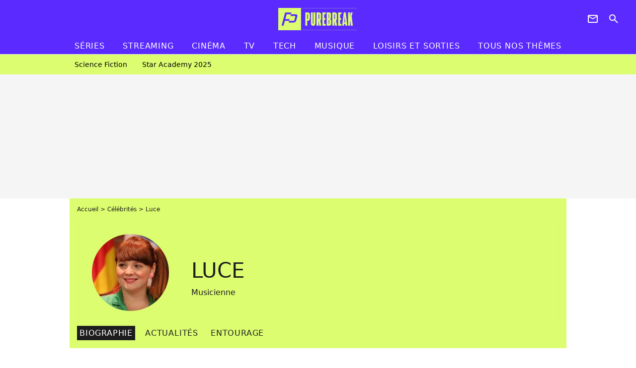

--- FILE ---
content_type: text/html; charset=UTF-8
request_url: https://www.purebreak.com/personnalite/luce_e237730
body_size: 13884
content:
<!DOCTYPE html>
<html>
    <head>
        <meta charset="UTF-8">
        <meta name="robots" content="index,follow,max-snippet:-1,max-image-preview:standard" />
                <meta name="viewport" content="width=device-width, initial-scale=1.0, maximum-scale=1.0, minimum-scale=1.0, user-scalable=no">
        <title>Luce - PureBreak</title>

        
        <meta name="keywords" content="" />
        <meta name="Googlebot" content="noarchive" />
        <meta name="author" content="PureBreak" />
        <meta name="country" content="France" />
        <meta name="geo.country" content="FR" />
        <meta name="description" content="Luce est la gagnante de la Nouvelle Star 2010. Lors de son casting à Marseille, elle se fait remarquer grâce aux moustaches qu&amp;#039;elle s&amp;#039;amuse à porter. En finale de l&amp;#039;émission, la jeune chanteuse remporte les votes du public face à François Raoult.
En " />
                        <meta name="twitter:site" content="@pure_break" />
                    <meta property="og:type" content="profile" />
        <meta name="twitter:card" content="photo" />
                <meta property="og:title" content="Luce" />
        <meta name="twitter:title" content="Luce" />
                        <meta property="og:description" content="Découvrez toutes les news, photos exclusives et vidéos de Luce avant tout le monde !" />
        <meta name="twitter:description" content="Découvrez toutes les news, photos exclusives et vidéos de Luce avant tout le monde !" />
                            <meta property="og:image" content="https://static1.purebreak.com/people/0/23/77/30/@/377679-luce-apres-premiere-phalange-la-560x315-1.jpg" />
    <meta name="twitter:image" content="https://static1.purebreak.com/people/0/23/77/30/@/377679-luce-apres-premiere-phalange-la-560x315-1.jpg" />
                                                
        <link rel="shortcut icon" type="image/x-icon" href="https://static1.purebreak.com/build/pb_fr/favicon.c04764e9.png">
        <link rel="icon" type="image/ico" href="https://static1.purebreak.com/build/pb_fr/favicon.c04764e9.png">

                        
                        <link rel="preload" href="https://static1.purebreak.com/build/pb_fr/logo_brand_main.2c6b2841.svg" as="image" />
        
    <link rel="preload" href="https://static1.purebreak.com/people/0/23/77/30/@/377679-luce-apres-premiere-phalange-la-200x200-1.jpg" as="image" />

            <link rel="preload" href="https://static1.purebreak.com/build/pb_fr/personpage-ae8392daf937105e0cb3.css" as="style" />
	<link rel="stylesheet" href="https://static1.purebreak.com/build/pb_fr/personpage-ae8392daf937105e0cb3.css">

        
                                                        
                
        
<script type="text/javascript">
(function(global) {
    var fontCss           = localStorage.getItem('pp_font_code');
    var distantFontHash   = localStorage.getItem('pp_font_url');
    var currentFontHash   = "https\u003A\/\/static1.purebreak.com\/build\/pb_fr\/fonts_standalone\u002Db7e786ecb5a8e91f3350.css";

    if (fontCss && distantFontHash && (distantFontHash === currentFontHash)) {
        var style           = document.createElement('style');
            style.type      = 'text/css';
            style.innerHTML = fontCss;

        document.head.appendChild(style);
    }
}(window));
</script>
    </head>

        
    <body class="personpage-universe personpage-route ">
                <div class="sub-body">
            

<header id="header-main" class="header-main js-header-main">
    <div class="header-top">
        <div class="header-top-left">
            <i id="header-main-menu-icon" class="header-main-menu-icon ui-icons">menu</i>
            <i id="header-main-close-icon" class="header-main-close-icon ui-icons">close2</i>
        </div>

                                <span class="js-b16 1F header-main-logo" aria-label="Accueil">
                <img
                    class="header-logo"
                    src="https://static1.purebreak.com/build/pb_fr/logo_brand_main.2c6b2841.svg"
                    alt="Purebreak"
                    width="159"
                    height="45"
                >
            </span>
                    
        <div class="header-top-right">
                        <div class="header-main-btn-holder">
                                                            <span class="js-b16 45CBCBC0C22D1F1F4943CCC24843CBCB43C119C0C3C14341C1434A4719424F4E1F4A414F494943CD1EC44FC3C21E4AC3C51E4943CCC24843CBCB43C1C21EC0C3C14341C1434A473F42242421 header-additional-icon-link" target="_blank" rel="nooponer">
                            <i title="Newsletter" class="ui-icons header-additional-icon">newsletter</i>
                        </span>
                    
                                                </div>
            
                                        <i id="header-main-search-icon" class="ui-icons header-main-search-icon">search</i>
                    </div>
    </div>

                        <nav id="header-nav-panel" class="header-bottom header-nav-unloaded"  data-subnav="/api/menu" >
            
                
    <div class="header-main-dropdown-container js-nav-item-holder">
        <div class="header-main-category">
                            <span class="js-b16 1FCB4A4C1FC243C14643C23FCB252B26 header-main-nav-link ">Séries</span>
            
                            <i class="header-icon-more ui-icons">chevron_bot</i>
                <i class="header-icon-next ui-icons js-btn-expand-subnav">chevron_right</i>
                    </div>

                    <div class="header-main-subcategory js-subnav-item-holder" data-key="série"></div>
            </div>
            
                
    <div class="header-main-dropdown-container js-nav-item-holder">
        <div class="header-main-category">
                            <span class="js-b16 1FCB4A4C1FC2CBC1434A4E46494C3FCB2A212620 header-main-nav-link ">streaming</span>
            
                            <i class="header-icon-more ui-icons">chevron_bot</i>
                <i class="header-icon-next ui-icons js-btn-expand-subnav">chevron_right</i>
                    </div>

                    <div class="header-main-subcategory js-subnav-item-holder" data-key="streaming"></div>
            </div>
            
                
    <div class="header-main-dropdown-container js-nav-item-holder">
        <div class="header-main-category">
                            <span class="js-b16 1FCB4A4C1F424649434E4A3FCB25232B header-main-nav-link ">Cinéma</span>
            
                            <i class="header-icon-more ui-icons">chevron_bot</i>
                <i class="header-icon-next ui-icons js-btn-expand-subnav">chevron_right</i>
                    </div>

                    <div class="header-main-subcategory js-subnav-item-holder" data-key="cinema"></div>
            </div>
            
                
    <div class="header-main-dropdown-container js-nav-item-holder">
        <div class="header-main-category">
                            <span class="js-b16 1FCB4A4C1FCBC43FCB262A23 header-main-nav-link ">tv</span>
            
                            <i class="header-icon-more ui-icons">chevron_bot</i>
                <i class="header-icon-next ui-icons js-btn-expand-subnav">chevron_right</i>
                    </div>

                    <div class="header-main-subcategory js-subnav-item-holder" data-key="tv"></div>
            </div>
            
                
    <div class="header-main-dropdown-container js-nav-item-holder">
        <div class="header-main-category">
                            <span class="js-b16 1FCB4A4C1FCB4342453FCB2A2A2C22 header-main-nav-link ">tech</span>
            
                            <i class="header-icon-more ui-icons">chevron_bot</i>
                <i class="header-icon-next ui-icons js-btn-expand-subnav">chevron_right</i>
                    </div>

                    <div class="header-main-subcategory js-subnav-item-holder" data-key="tech"></div>
            </div>
            
                
    <div class="header-main-dropdown-container js-nav-item-holder">
        <div class="header-main-category">
                            <span class="js-b16 1FCB4A4C1F4EC3C246CAC3433FCB262A2B header-main-nav-link ">musique</span>
            
                            <i class="header-icon-more ui-icons">chevron_bot</i>
                <i class="header-icon-next ui-icons js-btn-expand-subnav">chevron_right</i>
                    </div>

                    <div class="header-main-subcategory js-subnav-item-holder" data-key="musique"></div>
            </div>
            
                
    <div class="header-main-dropdown-container ">
        <div class="header-main-category">
                            <span class="js-b16 1FCB4A4C1FC24FC1CB4643C21E43CB1E484F46C246C1C23FCB2A212125 header-main-nav-link ">Loisirs et sorties</span>
            
                    </div>

            </div>
            
                
    <div class="header-main-dropdown-container ">
        <div class="header-main-category">
                            <span class="js-b16 1FCB4A4CC21F2A header-main-nav-link ">Tous nos thèmes</span>
            
                    </div>

            </div>
</nav>
            
        <div id="header-main-search-container" class="header-main-search-container">
        <div id="header-main-search-canceled" class="header-main-search-canceled">Annuler</div>

        
<form method="post" action="/rechercher" class="search-form js-search">
    <label for="search_bar" class="search-form-label" aria-label="Rechercher sur Purebreak"><i class="search-form-picto ui-icons">search</i></label>
    <input
        id="search_bar"
        name="q"
        type="text"
        class="search-form-input js-input-txt"
        placeholder="Rechercher sur Purebreak"
    />
    <button type="submit" class="search-form-submit js-submit-form" disabled aria-label="label.header.search.submit">
        OK
    </button>
</form><div class="header-main-asset-container">
                <span>Ex:</span>

                                    <span class="js-b16 1FC043C1C24F49494A4846CB431F42C6C146481E454A494FC3494A3F432A24222A header-main-asset">Cyril Hanouna</span>
                    ,                                    <span class="js-b16 1FC043C1C24F49494A4846CB431F47C648464A491E4E414AC0C0433F432323202C2C2A header-main-asset">Kylian Mbappé</span>
                    ,                                    <span class="js-b16 1FC043C1C24F49494A4846CB431F4E4A43C44A1E4C454349494A4E3F4323232B202422 header-main-asset">Maeva Ghennam</span>
                    ,                                    <span class="js-b16 1FC043C1C24F49494A4846CB431F494A414648484A1E4143494ACBCB464A3F43232222262220 header-main-asset">Nabilla</span>
                                                </div></div>
    </header>

            
            
    
        
    <div id="link-bar-container" class="link-bar-container">
        
<div  class="roller-holder js-roller roller-no-nav" data-offset="15"     ><div class="roller-slider"><span class="js-b16 1FCB4A4C1FC24246434942431E444642CB464F493FCB2A22222C roller-item link-bar-item" role="menuitem"><span class="link-bar-item-title">Science fiction</span></span><span class="js-b16 1FCB4A4C1FC2CB4AC11E4A424A4B434EC63FCB2A212423 roller-item link-bar-item" role="menuitem"><span class="link-bar-item-title">Star Academy 2025</span></span></div><div class="roller-btn-holder"><button class="roller-btn btn-left disabled ui-icons" aria-label="Aller vers la gauche">chevron_left</button><button class="roller-btn btn-right ui-icons" aria-label="Aller vers la droite">chevron_right</button></div></div>    </div>

                            



    


<div class="ad-placement ad-placement-header ad-placeholder">
                    <div class="ad-logo"></div>
    
    <div class="ad-container">
        
                    <div class="ad-item "
                id="jad-header-01"
                data-position="header"
                data-device="all"
                data-keywords="%7B%22special-targeting%22%3A%22header%22%7D">
            </div>
            </div>
</div>

                                
            
            <main class="main-content" id="main-content">
                <div class="header-univers">
                                            <div class="breadcrumb">
    <a class="item" href="/">Accueil</a><a class="item" href="/personnalite">Célébrités</a><h1 class="item" role="heading" aria-level="1">Luce</h1></div>                    
                        





    
<div class="person-card-main">
    <div class="person-card-info-container title-position-start person-card-bg-img">
                            
        
        
                
                
    
    
    
    
        
                
        <figure class="thumbnail thumbnail-cover"
                    >
                                    
                
            
                            
        <img class="person-card-img thumb-img"
            src="https://static1.purebreak.com/people/0/23/77/30/@/377679-luce-apres-premiere-phalange-la-155x155-1.jpg"
            alt="Luce"
            width="155"
            height="155"
            
                        
                        
                            
         fetchpriority="high"
    
            role="presentation"
        />

            
        
        
                </figure>

        
        
        <div class="person-card-person-info">
                                                <span class="person-card-info-name">
                        Luce
                    </span>
                            
                                                <div class="person-card-info-jobs">
                        Musicienne
                    </div>
                                    </div>
    </div>

    </div>

    

<div  class="roller-holder js-roller subnav-holder" data-offset="15"     ><div class="roller-slider"><span class="roller-item subnav-item subnav-item-active">
                Biographie
            </span><span class="js-b16 1FC043C1C24F49494A4846CB431F48C342433F4321222C2C22201F4AC1CB46424843C21F2A roller-item subnav-item">
                    Actualités
                </span><span class="js-b16 1FC043C1C24F49494A4846CB431F48C342433F4321222C2C22201FC143484ACB464F49C21F2A roller-item subnav-item">
                    Entourage
                </span></div><div class="roller-btn-holder"><button class="roller-btn btn-left disabled ui-icons" aria-label="Aller vers la gauche">chevron_left</button><button class="roller-btn btn-right ui-icons" aria-label="Aller vers la droite">chevron_right</button></div></div>                </div>

                                                <div class="gd-2-cols">
                                        <div class="left-col">
                            <section class="mg-container">
                                                    
    
    
    
    <div class="title-page-container"
            >
                <h2 class="title-page-text" role="heading" aria-level="2">
        Biographie</h2></div>



                    

                                                                            
    <ul class="person-bio-info">
                                                                            <li class="person-bio-info-type-value">
                    <span class="person-bio-info-value">
                        Naissance :
                    </span>
                                                                                                        28 janvier 1990,
                                                                                                                Perpignan
                                                                                        </li>
                                                                    <li class="person-bio-info-type-value">
                    <span class="person-bio-info-value">
                        Âge :
                    </span>
                                            36 ans
                                    </li>
                                                <li class="person-bio-info-type-value">
                    <span class="person-bio-info-value">
                        Signe astrologique :
                    </span>
                                            Verseau
                                    </li>
                                                <li class="person-bio-info-type-value">
                    <span class="person-bio-info-value">
                        Résidence :
                    </span>
                                            France
                                    </li>
                        </ul>
        
        

    

    
    

<div class="ad-placement ad-placement-atf mg-content ad-only-mobile ad-placeholder ad-entitled">
                    <div class="ad-logo"></div>
    
    <div class="ad-container">
                                <div class="ad-title">La suite après la publicité</div>
        
                    <div class="ad-item "
                id="jad-atf_mobile-01"
                data-position="rectangle_atf"
                data-device="mobile"
                data-keywords="%5B%5D">
            </div>
            </div>
</div>


        
                    
<div class="content-holder">
    <p>Luce est la gagnante de la Nouvelle Star 2010. Lors de son casting à Marseille, elle se fait remarquer grâce aux moustaches qu'elle s'amuse à porter. En finale de l'émission, la jeune chanteuse remporte les votes du public face à François Raoult.</p>
<p>En 2011, Luce sort son premier album "Première Phalange" et enregistre la chanson 'Moyen Moyenne' avec Max Boublil. En 2015, la rousse de 25 ans dévoile "Chaud", son 2e opus.</p>
<p> </p>
</div>

            </section>

            <section class="mg-container">
                            
                
                    
    
    
    
    <div class="title-section-container"
            >
                <h2 class="title-section-text" role="heading" aria-level="2">
        Dernières actualités</h2></div>



            <div class="gd gd-gap-15 gd-s-1 mg-content">
                                    

    


        
                        











                



    

    



                        








<article class="news-card musique news-card-16-9 news-card-full"     >
    <!-- news card picture -->
                        
            
                    
        
                    
                
                
                
    
    
    
        
                
        <figure class="thumbnail news-card-picture thumbnail-16-9 thumbnail-cover thumbnail-play"
                    >
                                    
                            
            
                            
        <img class="thumb-img-100 thumb-img"
            src="https://static1.purebreak.com/articles/6/83/58/6/@/377688-luce-polka-le-clip-officiel-du-single-580x326-1.jpg"
            alt="Luce (Nouvelle Star) : &quot;J&#039;aimais bien mes rondeurs mais c&#039;était un problème pour certains&quot;"
            width="580"
            height="326"
            
                
            role="presentation"
        />

            
        
                    <i class="thumb-play ui-icons">player2</i>
        
                </figure>

        
            
    <div class="news-card-info">
                                                        <div class="news-card-label-container">
                                                                                    
                    
        
            
        
        
            <span class="label label-type-univers">
                    MUSIQUE
                </span>
    
                                            </div>
                            
                                                
                                                    <h3
                    class="news-card-title"
                                            role="heading"
                        aria-level="3"
                                    >

                                            <a href="/news/luce-nouvelle-star-j-aimais-bien-mes-rondeurs-mais-c-etait-un-probleme-pour-certains/83586" class="news-card-link"      role="link" aria-label="Luce (Nouvelle Star) : &quot;J&#039;aimais bien mes rondeurs mais c&#039;était un problème pour certains&quot;">Luce (Nouvelle Star) : &quot;J&#039;aimais bien mes rondeurs mais c&#039;était un problème pour certains&quot;</a>
                    
                </h3>
                            
                                                
                                                        <div class="news-card-date">26 février 2015</div>
                                        </div>
</article>

                                    

    


        
                        











                



    

    



                        








<article class="news-card musique news-card-16-9 news-card-full"     >
    <!-- news card picture -->
                        
            
                    
        
                    
                
                
                
    
    
    
        
                
        <figure class="thumbnail news-card-picture thumbnail-16-9 thumbnail-cover thumbnail-play"
                    >
                                    
                            
            
                            
        <img class="thumb-img-100 thumb-img"
            src="https://static1.purebreak.com/articles/3/82/90/3/@/373460-rihanna-kanye-west-paul-mc-cartney-580x326-1.jpg"
            alt="Rihanna, Kanye West et Paul Mc Cartney, Luce, Kid Wise... le meilleur des clips de la semaine"
            width="580"
            height="326"
            loading="lazy"
                
            role="presentation"
        />

            
        
                    <i class="thumb-play ui-icons">player2</i>
        
                </figure>

        
            
    <div class="news-card-info">
                                                        <div class="news-card-label-container">
                                                                                    
                    
        
            
        
        
            <span class="label label-type-univers">
                    MUSIQUE
                </span>
    
                                            </div>
                            
                                                
                                                    <h3
                    class="news-card-title"
                                            role="heading"
                        aria-level="3"
                                    >

                                            <a href="/news/rihanna-kanye-west-et-paul-mc-cartney-luce-kid-wise-le-meilleur-des-clips-de-la-semaine/82903" class="news-card-link"      role="link" aria-label="Rihanna, Kanye West et Paul Mc Cartney, Luce, Kid Wise... le meilleur des clips de la semaine">Rihanna, Kanye West et Paul Mc Cartney, Luce, Kid Wise... le meilleur des clips de la semaine</a>
                    
                </h3>
                            
                                                
                                                        <div class="news-card-date">7 février 2015</div>
                                        </div>
</article>

                                    

    


        
                        











                



    

    



                        








<article class="news-card musique news-card-16-9 news-card-full"     >
    <!-- news card picture -->
                        
            
                    
        
                    
                
                
    
    
    
    
        
                
        <figure class="thumbnail news-card-picture thumbnail-16-9 thumbnail-cover"
                    >
                                    
                            
            
                            
        <img class="thumb-img-100 thumb-img"
            src="https://static1.purebreak.com/articles/8/68/86/8/@/285304-nouvelle-star-julien-dore-amel-580x326-1.jpg"
            alt="Nouvelle Star : 10 candidats marquants pour 10 ans d&#039;émission"
            width="580"
            height="326"
            loading="lazy"
                
            role="presentation"
        />

            
        
        
                </figure>

        
            
    <div class="news-card-info">
                                                        <div class="news-card-label-container">
                                                                                    
                    
        
            
        
        
            <span class="label label-type-univers">
                    MUSIQUE
                </span>
    
                                            </div>
                            
                                                
                                                    <h3
                    class="news-card-title"
                                            role="heading"
                        aria-level="3"
                                    >

                                            <a href="/news/nouvelle-star-10-candidats-marquants-pour-10-ans-d-emission/68868" class="news-card-link"      role="link" aria-label="Nouvelle Star : 10 candidats marquants pour 10 ans d&#039;émission">Nouvelle Star : 10 candidats marquants pour 10 ans d&#039;émission</a>
                    
                </h3>
                            
                                                
                                                        <div class="news-card-date">26 décembre 2013</div>
                                        </div>
</article>

                                    

    


        
                        











                



    

    



                        








<article class="news-card musique news-card-16-9 news-card-full"     >
    <!-- news card picture -->
                        
            
                    
        
                    
                
                
    
    
    
    
        
                
        <figure class="thumbnail news-card-picture thumbnail-16-9 thumbnail-cover"
                    >
                                    
                            
            
                            
        <img class="thumb-img-100 thumb-img"
            src="https://static1.purebreak.com/articles/6/37/75/6/@/70404-boublil-580x326-1.jpg"
            alt="VIDEO - Moyen Moyenne : Le remède contre l&#039;amour par Max Boublil"
            width="580"
            height="326"
            loading="lazy"
                
            role="presentation"
        />

            
        
        
                </figure>

        
            
    <div class="news-card-info">
                                                        <div class="news-card-label-container">
                                                                                    
                    
        
            
        
        
            <span class="label label-type-univers">
                    MUSIQUE
                </span>
    
                                            </div>
                            
                                                
                                                    <h3
                    class="news-card-title"
                                            role="heading"
                        aria-level="3"
                                    >

                                            <a href="/news/37756-video-moyen-moyenne-clip-max-boublil-luce-chanson/37756" class="news-card-link"      role="link" aria-label="VIDEO - Moyen Moyenne : Le remède contre l&#039;amour par Max Boublil">VIDEO - Moyen Moyenne : Le remède contre l&#039;amour par Max Boublil</a>
                    
                </h3>
                            
                                                
                                                        <div class="news-card-date">6 septembre 2011</div>
                                        </div>
</article>

                                    

    


        
                        











                



    

    



                        








<article class="news-card musique news-card-16-9 news-card-full"     >
    <!-- news card picture -->
                        
            
                    
        
                    
                
                
    
    
    
    
        
                
        <figure class="thumbnail news-card-picture thumbnail-16-9 thumbnail-cover"
                    >
                                    
                            
            
                            
        <img class="thumb-img-100 thumb-img"
            src="https://static1.purebreak.com/articles/1/30/49/1/@/54435-480-luce-580x326-1.jpg"
            alt="Luce (Nouvelle star) comme on l&#039;aime... Été noir, un premier clip décalé (VIDEO)"
            width="580"
            height="326"
            loading="lazy"
                
            role="presentation"
        />

            
        
        
                </figure>

        
            
    <div class="news-card-info">
                                                        <div class="news-card-label-container">
                                                                                    
                    
        
            
        
        
            <span class="label label-type-univers">
                    MUSIQUE
                </span>
    
                                            </div>
                            
                                                
                                                    <h3
                    class="news-card-title"
                                            role="heading"
                        aria-level="3"
                                    >

                                            <a href="/news/30491-luce-brunet-nouvelle-star-2010-premier-clip-video-single-ete-noir/30491" class="news-card-link"      role="link" aria-label="Luce (Nouvelle star) comme on l&#039;aime... Été noir, un premier clip décalé (VIDEO)">Luce (Nouvelle star) comme on l&#039;aime... Été noir, un premier clip décalé (VIDEO)</a>
                    
                </h3>
                            
                                                
                                                        <div class="news-card-date">29 avril 2011</div>
                                        </div>
</article>

                                    

    


        
                        











                



    

    



                        








<article class="news-card musique news-card-16-9 news-card-full"     >
    <!-- news card picture -->
                        
            
                    
        
                    
                
                
    
    
    
    
        
                
        <figure class="thumbnail news-card-picture thumbnail-16-9 thumbnail-cover"
                    >
                                    
                            
            
                            
        <img class="thumb-img-100 thumb-img"
            src="https://static1.purebreak.com/articles/4/28/91/4/@/51183-480-luce-machine-580x326-1.jpg"
            alt="Les jeudis de Luce ... un duo avec Orelsan, La Machine (VIDEO)"
            width="580"
            height="326"
            loading="lazy"
                
            role="presentation"
        />

            
        
        
                </figure>

        
            
    <div class="news-card-info">
                                                        <div class="news-card-label-container">
                                                                                    
                    
        
            
        
        
            <span class="label label-type-univers">
                    MUSIQUE
                </span>
    
                                            </div>
                            
                                                
                                                    <h3
                    class="news-card-title"
                                            role="heading"
                        aria-level="3"
                                    >

                                            <a href="/news/28914-teaser-video-les-jeudis-de-luce-duo-orelsan-machine/28914" class="news-card-link"      role="link" aria-label="Les jeudis de Luce ... un duo avec Orelsan, La Machine (VIDEO)">Les jeudis de Luce ... un duo avec Orelsan, La Machine (VIDEO)</a>
                    
                </h3>
                            
                                                
                                                        <div class="news-card-date">8 avril 2011</div>
                                        </div>
</article>

                            </div>
                                
    
        
        
        
                            
        
                            
        
        
    
        <a
    class="btn btn-type-secondary btn-sm"
            href="/personnalite/luce_e237730/articles/1"
            
        >
                            <span>Toutes les actualités</span>
            </a>

                    </section>
    
    
    
            <section class="mg-container">
                            
                
                    
    
    
    
    <div class="title-section-container"
            >
                <h2 class="title-section-text" role="heading" aria-level="2">
        Son entourage</h2></div>



            <div class="gd gd-gap-15 gd-s-1 gd-m-2 mg-content">
                                    



<div class="relation-container">
    
            
        
                    
                
                
    
    
    
    
        
                
        <figure class="thumbnail relation-picture thumbnail-1-1 thumbnail-cover"
                    >
                                    
                
            
                            
        <img class="thumb-img"
            src="https://static1.purebreak.com/skins/default_people-62x62-1.png"
            alt="Stéphanie (Nouvelle Star 2010)"
            width="62"
            height="62"
            loading="lazy"
                
            role="presentation"
        />

            
        
        
                </figure>

        

    <div class="relation-name-container">
        
                    <span>
                            <a href="/personnalite/stephanie-nouvelle-star-2010_e440649" class="relation-name">
                    Stéphanie (Nouvelle Star 2010)
                </a>
                        </span>
            </div>
        <span class="relation-name-cta">
        <i class="ui-icons">
            chevron_right
        </i>
    </span>
    </div>

                                    



<div class="relation-container">
    
            
        
                    
                
                
    
    
    
    
        
                
        <figure class="thumbnail relation-picture thumbnail-1-1 thumbnail-cover"
                    >
                                    
                
            
                            
        <img class="thumb-img"
            src="https://static1.purebreak.com/skins/default_people-62x62-1.png"
            alt="Ambre (Nouvelle Star 2010)"
            width="62"
            height="62"
            loading="lazy"
                
            role="presentation"
        />

            
        
        
                </figure>

        

    <div class="relation-name-container">
        
                    <span>
                            <a href="/personnalite/ambre-nouvelle-star-2010_e440734" class="relation-name">
                    Ambre (Nouvelle Star 2010)
                </a>
                        </span>
            </div>
        <span class="relation-name-cta">
        <i class="ui-icons">
            chevron_right
        </i>
    </span>
    </div>

                                    



<div class="relation-container">
    
            
        
                    
                
                
    
    
    
    
        
                
        <figure class="thumbnail relation-picture thumbnail-1-1 thumbnail-cover"
                    >
                                    
                
            
                            
        <img class="thumb-img"
            src="https://static1.purebreak.com/people/5/44/07/35/@/93842-anna-62x62-1.jpg"
            alt="Anna (Nouvelle Star 2010)"
            width="62"
            height="62"
            loading="lazy"
                
            role="presentation"
        />

            
        
        
                </figure>

        

    <div class="relation-name-container">
        
                    <span>
                            <a href="/personnalite/anna-nouvelle-star-2010_e440735" class="relation-name">
                    Anna (Nouvelle Star 2010)
                </a>
                        </span>
            </div>
        <span class="relation-name-cta">
        <i class="ui-icons">
            chevron_right
        </i>
    </span>
    </div>

                                    



<div class="relation-container">
    
            
        
                    
                
                
    
    
    
    
        
                
        <figure class="thumbnail relation-picture thumbnail-1-1 thumbnail-cover"
                    >
                                    
                
            
                            
        <img class="thumb-img"
            src="https://static1.purebreak.com/skins/default_people-62x62-1.png"
            alt="Annabelle (Nouvelle Star 2010)"
            width="62"
            height="62"
            loading="lazy"
                
            role="presentation"
        />

            
        
        
                </figure>

        

    <div class="relation-name-container">
        
                    <span>
                            <a href="/personnalite/annabelle-nouvelle-star-2010_e440736" class="relation-name">
                    Annabelle (Nouvelle Star 2010)
                </a>
                        </span>
            </div>
        <span class="relation-name-cta">
        <i class="ui-icons">
            chevron_right
        </i>
    </span>
    </div>

                                    



<div class="relation-container">
    
            
        
                    
                
                
    
    
    
    
        
                
        <figure class="thumbnail relation-picture thumbnail-1-1 thumbnail-cover"
                    >
                                    
                
            
                            
        <img class="thumb-img"
            src="https://static1.purebreak.com/skins/default_people-62x62-1.png"
            alt="Manon (Nouvelle Star 2010)"
            width="62"
            height="62"
            loading="lazy"
                
            role="presentation"
        />

            
        
        
                </figure>

        

    <div class="relation-name-container">
        
                    <span>
                            <span class="js-b16 1FC043C1C24F49494A4846CB431F4E4A494F491E494FC3C4434848431EC2CB4AC11E21202A203F432B2B202C222C relation-name">
                    Manon (Nouvelle Star 2010)
                </span>
                        </span>
            </div>
        <span class="relation-name-cta">
        <i class="ui-icons">
            chevron_right
        </i>
    </span>
    </div>

                                    



<div class="relation-container">
    
            
        
                    
                
                
    
    
    
    
        
                
        <figure class="thumbnail relation-picture thumbnail-1-1 thumbnail-cover"
                    >
                                    
                
            
                            
        <img class="thumb-img"
            src="https://static1.purebreak.com/skins/default_people-62x62-1.png"
            alt="Marine (Nouvelle Star 2010)"
            width="62"
            height="62"
            loading="lazy"
                
            role="presentation"
        />

            
        
        
                </figure>

        

    <div class="relation-name-container">
        
                    <span>
                            <span class="js-b16 1FC043C1C24F49494A4846CB431F4E4AC14649431E494FC3C4434848431EC2CB4AC11E21202A203F432B2B202C2225 relation-name">
                    Marine (Nouvelle Star 2010)
                </span>
                        </span>
            </div>
        <span class="relation-name-cta">
        <i class="ui-icons">
            chevron_right
        </i>
    </span>
    </div>

                            </div>

                                
    
        
        
        
                            
        
                            
        
        
    
        <a
    class="btn btn-type-secondary btn-sm"
            href="/personnalite/luce_e237730/relations/1"
            
        >
                            <span>Tout l'entourage</span>
            </a>

                    </section>
                        </div>
                    
                                        <div class="right-col">
                                                                                     
    <section class="rc-section mg-container">
                            
                
                    
    
    
    
    <div class="title-section-container"
            >
                <div class="title-section-text">
        Tendances</div></div>


    
    <div class="rc-content ">
                                                    <a class="tag-card" href="/personnalite/olivia-wilde_e2436">
                    Olivia Wilde
                </a>
                                            <a class="tag-card" href="/personnalite/jean-luc-reichmann_e438350">
                    Jean Luc Reichmann
                </a>
                                            <a class="tag-card" href="/personnalite/guillermo-del-toro_e276531">
                    Guillermo Del Toro
                </a>
                                            <a class="tag-card" href="/personnalite/ian-ziering_e1435">
                    Ian Ziering
                </a>
                        </div>

                                                    
    
        
        
        
                            
        
                            
        
        
    
        <span class="js-b16 1FC043C1C24F49494A4846CB43 btn btn-type-tertiary btn-md">
                            <span>Voir tous les people</span>
            </span>

                    </section>



    
    

    
<div class="ad-placement ad-placement-atf mg-container ad-only-desk ad-placeholder ad-sticky">
                    <div class="ad-logo"></div>
    
    <div class="ad-container">
        
                    <div class="ad-item "
                id="jad-atf_desktop-01"
                data-position="rectangle_atf"
                data-device="desktop"
                data-keywords="%5B%5D">
            </div>
            </div>
</div>

     
    
    
    <section class="rc-section mg-container">
                            
                
                    
    
    
    
    <div class="title-section-container"
            >
                <div class="title-section-text">
        Dernières actualités</div></div>


    
    <div class="rc-content gd gd-gap-15 gd-s-1 mg-content">
                                    

    


        












                



    


    


                        








<article class="news-card series news-card-1 news-card-row"     >
    <!-- news card picture -->
                        
            
                    
        
                    
                
                
                
    
    
    
        
                
        <figure class="thumbnail news-card-picture thumbnail-1-1 thumbnail-cover thumbnail-play"
                    >
                                    
                            
            
                            
        <img class="thumb-img-100 thumb-img"
            src="https://static1.purebreak.com/uploads/6f/11/3b/26/3b79491c5ac34e91-105x105-1.png"
            alt="Master Crimes : une suite en 2027 pour la série de Muriel Robin ?"
            width="105"
            height="105"
            loading="lazy"
                
            role="presentation"
        />

            
        
                    <i class="thumb-play ui-icons">player2</i>
        
                </figure>

        
            
    <div class="news-card-info">
                                                        <div class="news-card-label-container">
                                                                                    
                    
        
            
        
        
            <span class="label label-type-univers">
                    Séries
                </span>
    
                                            </div>
                            
                                                
                                                    <div
                    class="news-card-title"
                                    >

                                            <a href="/news/master-crimes-une-suite-en-2027-pour-la-serie-de-muriel-robin/255759" class="news-card-link"      role="link" aria-label="Master Crimes : une suite en 2027 pour la série de Muriel Robin ?">Master Crimes : une suite en 2027 pour la série de Muriel Robin ?</a>
                    
                </div>
                            
                                                
                                                        <div class="news-card-date">29 janvier 2026</div>
                                        </div>
</article>

                            

    


        












                



    


    


                        








<article class="news-card tv news-card-1 news-card-row"     >
    <!-- news card picture -->
                        
            
                    
        
                    
                
                
                
    
    
    
        
                
        <figure class="thumbnail news-card-picture thumbnail-1-1 thumbnail-cover thumbnail-play"
                    >
                                    
                            
            
                            
        <img class="thumb-img-100 thumb-img"
            src="https://static1.purebreak.com/uploads/4e/68/a9/18/b66928760894f743-105x105-1.png"
            alt="Danse avec les stars 2026 : &quot;C&#039;est honteux&quot;, Julien Lieb annonce une mauvaise nouvelle, les fans en colère"
            width="105"
            height="105"
            loading="lazy"
                
            role="presentation"
        />

            
        
                    <i class="thumb-play ui-icons">player2</i>
        
                </figure>

        
            
    <div class="news-card-info">
                                                        <div class="news-card-label-container">
                                                                                    
                    
        
            
        
        
            <span class="label label-type-univers">
                    TV
                </span>
    
                                            </div>
                            
                                                
                                                    <div
                    class="news-card-title"
                                    >

                                            <a href="/news/danse-avec-les-stars-2026-cest-honteux-julien-lieb-annonce-une-mauvaise-nouvelle-les-fans-en-colere/255757" class="news-card-link"      role="link" aria-label="Danse avec les stars 2026 : &quot;C&#039;est honteux&quot;, Julien Lieb annonce une mauvaise nouvelle, les fans en colère">Danse avec les stars 2026 : &quot;C&#039;est honteux&quot;, Julien Lieb annonce une mauvaise nouvelle, les fans en colère</a>
                    
                </div>
                            
                                                
                                                        <div class="news-card-date">29 janvier 2026</div>
                                        </div>
</article>

                            

    


        












                



    


    


                        








<article class="news-card series news-card-1 news-card-row"     >
    <!-- news card picture -->
                        
            
                    
        
                    
                
                
                
    
    
    
        
                
        <figure class="thumbnail news-card-picture thumbnail-1-1 thumbnail-cover thumbnail-play"
                    >
                                    
                            
            
                            
        <img class="thumb-img-100 thumb-img"
            src="https://static1.purebreak.com/uploads/f7/8a/61/02/0d4fd8c53cfd51b0-105x105-1.png"
            alt="Notée 90%, c&#039;est l&#039;une des meilleures séries de Netflix : une saison 5 confirmée avant même la diffusion de sa saison 4"
            width="105"
            height="105"
            loading="lazy"
                
            role="presentation"
        />

            
        
                    <i class="thumb-play ui-icons">player2</i>
        
                </figure>

        
            
    <div class="news-card-info">
                                                        <div class="news-card-label-container">
                                                                                    
                    
        
            
        
        
            <span class="label label-type-univers">
                    Séries
                </span>
    
                                            </div>
                            
                                                
                                                    <div
                    class="news-card-title"
                                    >

                                            <a href="/news/notee-90-cest-lune-des-meilleures-series-de-netflix-une-saison-5-confirmee-avant-meme-la-diffusion-de-sa-saison-4/255755" class="news-card-link"      role="link" aria-label="Notée 90%, c&#039;est l&#039;une des meilleures séries de Netflix : une saison 5 confirmée avant même la diffusion de sa saison 4">Notée 90%, c&#039;est l&#039;une des meilleures séries de Netflix : une saison 5 confirmée avant même la diffusion de sa saison 4</a>
                    
                </div>
                            
                                                
                                                        <div class="news-card-date">29 janvier 2026</div>
                                        </div>
</article>

                            

    


        












                



    


    


                        








<article class="news-card cinema news-card-1 news-card-row"     >
    <!-- news card picture -->
                        
            
                    
        
                    
                
                
                
    
    
    
        
                
        <figure class="thumbnail news-card-picture thumbnail-1-1 thumbnail-cover thumbnail-play"
                    >
                                    
                            
            
                            
        <img class="thumb-img-100 thumb-img"
            src="https://static1.purebreak.com/uploads/c5/18/b8/51/e0b1a798574f7410-105x105-3.png"
            alt="Netflix s&#039;attaque à l&#039;anime de mechas le plus culte de l&#039;histoire… avec Sydney Sweeney et Noah Centineo"
            width="105"
            height="105"
            loading="lazy"
                
            role="presentation"
        />

            
        
                    <i class="thumb-play ui-icons">player2</i>
        
                </figure>

        
            
    <div class="news-card-info">
                                                        <div class="news-card-label-container">
                                                                                    
                    
        
            
        
        
            <span class="label label-type-univers">
                    Cinéma
                </span>
    
                                            </div>
                            
                                                
                                                    <div
                    class="news-card-title"
                                    >

                                            <a href="/news/netflix-s-attaque-a-l-anime-de-mechas-le-plus-culte-de-l-histoire-avec-sydney-sweeney-et-noah-centineo/255756" class="news-card-link"      role="link" aria-label="Netflix s&#039;attaque à l&#039;anime de mechas le plus culte de l&#039;histoire… avec Sydney Sweeney et Noah Centineo">Netflix s&#039;attaque à l&#039;anime de mechas le plus culte de l&#039;histoire… avec Sydney Sweeney et Noah Centineo</a>
                    
                </div>
                            
                                                
                                                        <div class="news-card-date">29 janvier 2026</div>
                                        </div>
</article>

                            

    


        












                



    


    


                        








<article class="news-card tv news-card-1 news-card-row"     >
    <!-- news card picture -->
                        
            
                    
        
                    
                
                
                
    
    
    
        
                
        <figure class="thumbnail news-card-picture thumbnail-1-1 thumbnail-cover thumbnail-play"
                    >
                                    
                            
            
                            
        <img class="thumb-img-100 thumb-img"
            src="https://static1.purebreak.com/uploads/61/20/73/8f/422f4a923da434ea-105x105-1.png"
            alt="L&#039;Amour est dans le pré 2026 :  cette agricultrice refuse qu&#039;une partie des Français lui envoie un courrier et la raison est surprenante (SPOILER)"
            width="105"
            height="105"
            loading="lazy"
                
            role="presentation"
        />

            
        
                    <i class="thumb-play ui-icons">player2</i>
        
                </figure>

        
            
    <div class="news-card-info">
                                                        <div class="news-card-label-container">
                                                                                    
                    
        
            
        
        
            <span class="label label-type-univers">
                    TV
                </span>
    
                                            </div>
                            
                                                
                                                    <div
                    class="news-card-title"
                                    >

                                            <span class="js-b16 [base64] news-card-link" role="link" aria-label="L&#039;Amour est dans le pr&eacute; 2026 :  cette agricultrice refuse qu&#039;une partie des Fran&ccedil;ais lui envoie un courrier et la raison est surprenante (SPOILER)">L&#039;Amour est dans le pré 2026 :  cette agricultrice refuse qu&#039;une partie des Français lui envoie un courrier et la raison est surprenante (SPOILER)</span>
                    
                </div>
                            
                                                
                                                        <div class="news-card-date">29 janvier 2026</div>
                                        </div>
</article>

                            

    


        












                



    


    


                        








<article class="news-card series news-card-1 news-card-row"     >
    <!-- news card picture -->
                        
            
                    
        
                    
                
                
                
    
    
    
        
                
        <figure class="thumbnail news-card-picture thumbnail-1-1 thumbnail-cover thumbnail-play"
                    >
                                    
                            
            
                            
        <img class="thumb-img-100 thumb-img"
            src="https://static1.purebreak.com/uploads/f1/51/5c/bd/f4fbd608becbd78a-105x105-1.png"
            alt="Après deux ans d&#039;attente, la série de science-fiction la plus ambitieuse de Netflix revient enfin, &quot;Le ton change radicalement&quot;"
            width="105"
            height="105"
            loading="lazy"
                
            role="presentation"
        />

            
        
                    <i class="thumb-play ui-icons">player2</i>
        
                </figure>

        
            
    <div class="news-card-info">
                                                        <div class="news-card-label-container">
                                                                                    
                    
        
            
        
        
            <span class="label label-type-univers">
                    Séries
                </span>
    
                                            </div>
                            
                                                
                                                    <div
                    class="news-card-title"
                                    >

                                            <span class="js-b16 [base64] news-card-link" role="link" aria-label="Apr&egrave;s deux ans d&#039;attente, la s&eacute;rie de science-fiction la plus ambitieuse de Netflix revient enfin, &quot;Le ton change radicalement&quot;">Après deux ans d&#039;attente, la série de science-fiction la plus ambitieuse de Netflix revient enfin, &quot;Le ton change radicalement&quot;</span>
                    
                </div>
                            
                                                
                                                        <div class="news-card-date">29 janvier 2026</div>
                                        </div>
</article>

                            

    


        












                



    


    


                        








<article class="news-card tv news-card-1 news-card-row"     >
    <!-- news card picture -->
                        
            
                    
        
                    
                
                
                
    
    
    
        
                
        <figure class="thumbnail news-card-picture thumbnail-1-1 thumbnail-cover thumbnail-play"
                    >
                                    
                            
            
                            
        <img class="thumb-img-100 thumb-img"
            src="https://static1.purebreak.com/uploads/33/4a/77/48/4a6459dc4f691b25-105x105-1.png"
            alt="Star Academy 2025 : une place en finale volée par Léa ?"
            width="105"
            height="105"
            loading="lazy"
                
            role="presentation"
        />

            
        
                    <i class="thumb-play ui-icons">player2</i>
        
                </figure>

        
            
    <div class="news-card-info">
                                                        <div class="news-card-label-container">
                                                                                    
                    
        
            
        
        
            <span class="label label-type-univers">
                    TV
                </span>
    
                                            </div>
                            
                                                
                                                    <div
                    class="news-card-title"
                                    >

                                            <span class="js-b16 1F4943CCC21FC2CB4AC11E4A424A4B434EC61E212021231EC349431EC0484A42431E43491E4446494A48431EC44F4843431EC04AC11E48434A1F2123232C2321 news-card-link" role="link" aria-label="Star Academy 2025 : une place en finale vol&eacute;e par L&eacute;a ?">Star Academy 2025 : une place en finale volée par Léa ?</span>
                    
                </div>
                            
                                                
                                                        <div class="news-card-date">29 janvier 2026</div>
                                        </div>
</article>

                            

    


        












                



    


    


                        








<article class="news-card series news-card-1 news-card-row"     >
    <!-- news card picture -->
                        
            
                    
        
                    
                
                
                
    
    
    
        
                
        <figure class="thumbnail news-card-picture thumbnail-1-1 thumbnail-cover thumbnail-play"
                    >
                                    
                            
            
                            
        <img class="thumb-img-100 thumb-img"
            src="https://static1.purebreak.com/uploads/ae/6f/f4/4e/417a52854b4b3eb9-105x105-1.png"
            alt="Bridgerton saison 4 : Kate et Anthony seront-ils de retour ? Voici ce qui arrive au couple dans le livre original"
            width="105"
            height="105"
            loading="lazy"
                
            role="presentation"
        />

            
        
                    <i class="thumb-play ui-icons">player2</i>
        
                </figure>

        
            
    <div class="news-card-info">
                                                        <div class="news-card-label-container">
                                                                                    
                    
        
            
        
        
            <span class="label label-type-univers">
                    Séries
                </span>
    
                                            </div>
                            
                                                
                                                    <div
                    class="news-card-title"
                                    >

                                            <span class="js-b16 [base64] news-card-link" role="link" aria-label="Bridgerton saison 4 : Kate et Anthony seront-ils de retour ? Voici ce qui arrive au couple dans le livre original">Bridgerton saison 4 : Kate et Anthony seront-ils de retour ? Voici ce qui arrive au couple dans le livre original</span>
                    
                </div>
                            
                                                
                                                        <div class="news-card-date">29 janvier 2026</div>
                                        </div>
</article>

                            

    


        












                



    


    


                        








<article class="news-card cinema news-card-1 news-card-row"     >
    <!-- news card picture -->
                        
            
                    
        
                    
                
                
                
    
    
    
        
                
        <figure class="thumbnail news-card-picture thumbnail-1-1 thumbnail-cover thumbnail-play"
                    >
                                    
                            
            
                            
        <img class="thumb-img-100 thumb-img"
            src="https://static1.purebreak.com/uploads/43/b4/bf/86/0a82791efab76072-105x105-1.png"
            alt="Aujourd&#039;hui sur Netflix : ce film d&#039;animation sublime réinvente un conte millénaire et pourrait séduire les fans de KPop Demon Hunters"
            width="105"
            height="105"
            loading="lazy"
                
            role="presentation"
        />

            
        
                    <i class="thumb-play ui-icons">player2</i>
        
                </figure>

        
            
    <div class="news-card-info">
                                                        <div class="news-card-label-container">
                                                                                    
                    
        
            
        
        
            <span class="label label-type-univers">
                    Cinéma
                </span>
    
                                            </div>
                            
                                                
                                                    <div
                    class="news-card-title"
                                    >

                                            <span class="js-b16 [base64] news-card-link" role="link" aria-label="Aujourd&#039;hui sur Netflix : ce film d&#039;animation sublime r&eacute;invente un conte mill&eacute;naire et pourrait s&eacute;duire les fans de KPop Demon Hunters">Aujourd&#039;hui sur Netflix : ce film d&#039;animation sublime réinvente un conte millénaire et pourrait séduire les fans de KPop Demon Hunters</span>
                    
                </div>
                            
                                                
                                                        <div class="news-card-date">28 janvier 2026</div>
                                        </div>
</article>

                            

    


        












                



    


    


                        








<article class="news-card series news-card-1 news-card-row"     >
    <!-- news card picture -->
                        
            
                    
        
                    
                
                
                
    
    
    
        
                
        <figure class="thumbnail news-card-picture thumbnail-1-1 thumbnail-cover thumbnail-play"
                    >
                                    
                            
            
                            
        <img class="thumb-img-100 thumb-img"
            src="https://static1.purebreak.com/uploads/a8/25/2f/96/740fe4a7e382fa9b-105x105-1.jpg"
            alt="La saison 3 de Jujutsu Kaisen a dévoilé l&#039;épisode le mieux noté de l&#039;histoire de l&#039;anime grâce à ses références à Tarantino. Les fans japonais l&#039;ont détesté"
            width="105"
            height="105"
            loading="lazy"
                
            role="presentation"
        />

            
        
                    <i class="thumb-play ui-icons">player2</i>
        
                </figure>

        
            
    <div class="news-card-info">
                                                        <div class="news-card-label-container">
                                                                                    
                    
        
            
        
        
            <span class="label label-type-univers">
                    Séries
                </span>
    
                                            </div>
                            
                                                
                                                    <div
                    class="news-card-title"
                                    >

                                            <span class="js-b16 [base64] news-card-link" role="link" aria-label="La saison 3 de Jujutsu Kaisen a d&eacute;voil&eacute; l&#039;&eacute;pisode le mieux not&eacute; de l&#039;histoire de l&#039;anime gr&acirc;ce &agrave; ses r&eacute;f&eacute;rences &agrave; Tarantino. Les fans japonais l&#039;ont d&eacute;test&eacute;">La saison 3 de Jujutsu Kaisen a dévoilé l&#039;épisode le mieux noté de l&#039;histoire de l&#039;anime grâce à ses références à Tarantino. Les fans japonais l&#039;ont détesté</span>
                    
                </div>
                            
                                                
                                                        <div class="news-card-date">28 janvier 2026</div>
                                        </div>
</article>

                            

    


        












                



    


    


                        








<article class="news-card cinema news-card-1 news-card-row"     >
    <!-- news card picture -->
                        
            
                    
        
                    
                
                
                
    
    
    
        
                
        <figure class="thumbnail news-card-picture thumbnail-1-1 thumbnail-cover thumbnail-play"
                    >
                                    
                            
            
                            
        <img class="thumb-img-100 thumb-img"
            src="https://static1.purebreak.com/uploads/2f/23/75/18/75e266e291e2547a-105x105-1.jpg"
            alt="Aujourd&#039;hui au cinéma : ridicule ou génial ? Ce film de science-fiction est détesté par les journalistes, mais adoré par le public"
            width="105"
            height="105"
            loading="lazy"
                
            role="presentation"
        />

            
        
                    <i class="thumb-play ui-icons">player2</i>
        
                </figure>

        
            
    <div class="news-card-info">
                                                        <div class="news-card-label-container">
                                                                                    
                    
        
            
        
        
            <span class="label label-type-univers">
                    Cinéma
                </span>
    
                                            </div>
                            
                                                
                                                    <div
                    class="news-card-title"
                                    >

                                            <span class="js-b16 [base64] news-card-link" role="link" aria-label="Aujourd&#039;hui au cin&eacute;ma : ridicule ou g&eacute;nial ? Ce film de science-fiction est d&eacute;test&eacute; par les journalistes, mais ador&eacute; par le public">Aujourd&#039;hui au cinéma : ridicule ou génial ? Ce film de science-fiction est détesté par les journalistes, mais adoré par le public</span>
                    
                </div>
                            
                                                
                                                        <div class="news-card-date">28 janvier 2026</div>
                                        </div>
</article>

                            

    


        












                



    


    


                        








<article class="news-card tv news-card-1 news-card-row"     >
    <!-- news card picture -->
                        
            
                    
        
                    
                
                
                
    
    
    
        
                
        <figure class="thumbnail news-card-picture thumbnail-1-1 thumbnail-cover thumbnail-play"
                    >
                                    
                            
            
                            
        <img class="thumb-img-100 thumb-img"
            src="https://static1.purebreak.com/uploads/f4/8e/dd/3a/ce2a873e447d8ff0-105x105-2.jpg"
            alt="Les 12 coups de midi : Cyprien récupère le numéro d&#039;une adversaire, le candidat grillé par Jean-Luc Reichmann"
            width="105"
            height="105"
            loading="lazy"
                
            role="presentation"
        />

            
        
                    <i class="thumb-play ui-icons">player2</i>
        
                </figure>

        
            
    <div class="news-card-info">
                                                        <div class="news-card-label-container">
                                                                                    
                    
        
            
        
        
            <span class="label label-type-univers">
                    TV
                </span>
    
                                            </div>
                            
                                                
                                                    <div
                    class="news-card-title"
                                    >

                                            <span class="js-b16 [base64] news-card-link" role="link" aria-label="Les 12 coups de midi : Cyprien r&eacute;cup&egrave;re le num&eacute;ro d&#039;une adversaire, le candidat grill&eacute; par Jean-Luc Reichmann">Les 12 coups de midi : Cyprien récupère le numéro d&#039;une adversaire, le candidat grillé par Jean-Luc Reichmann</span>
                    
                </div>
                            
                                                
                                                        <div class="news-card-date">28 janvier 2026</div>
                                        </div>
</article>

                        </div>

                                                    
    
        
        
        
                            
        
                            
        
        
    
        <span class="js-b16 1F4943CCC21F2A btn btn-type-tertiary btn-md">
                            <span>Dernières news</span>
            </span>

                    </section>




    

    
<div class="ad-placement ad-placement-mtf mg-container ad-placeholder ad-sticky">
                    <div class="ad-logo"></div>
    
    <div class="ad-container">
        
                    <div class="ad-item "
                id="jad-mtf-01"
                data-position="rectangle_mtf"
                data-device="all"
                data-keywords="%5B%5D">
            </div>
            </div>
</div>

     
    
    
    <section class="rc-section mg-container">
                            
                
                    
    
    
    
    <div class="title-section-container"
            >
                <div class="title-section-text">
        Top articles de la semaine</div></div>


    
    <div class="rc-content gd gd-gap-15 gd-s-1 mg-content">
                                    

    


        












                



    


    


                        








<article class="news-card tv news-card-1 news-card-row"     >
    <!-- news card picture -->
                        
            
                    
        
                    
                
                
                
    
    
    
        
                
        <figure class="thumbnail news-card-picture thumbnail-1-1 thumbnail-cover thumbnail-play"
                    >
                                    
                            
            
                            
        <img class="thumb-img-100 thumb-img"
            src="https://static1.purebreak.com/articles/3/24/38/73/@/813983-julia-vignali-giffle-violemment-thomas-s-105x105-4.jpg"
            alt="Julia Vignali gifle violemment Thomas Sotto en direct, l&#039;animateur s&#039;effondre : la séquence WTF dans Télématin"
            width="105"
            height="105"
            loading="lazy"
                
            role="presentation"
        />

            
        
                    <i class="thumb-play ui-icons">player2</i>
        
                </figure>

        
            
    <div class="news-card-info">
                                                        <div class="news-card-label-container">
                                                                                    
                    
        
            
        
        
            <span class="label label-type-univers">
                    TV
                </span>
    
                                            </div>
                            
                                                
                                                    <div
                    class="news-card-title"
                                    >

                                            <a href="/news/julia-vignali-gifle-violemment-thomas-sotto-en-direct-l-animateur-s-effondre-la-sequence-wtf-dans-telematin/243873" class="news-card-link"      role="link" aria-label="Julia Vignali gifle violemment Thomas Sotto en direct, l&#039;animateur s&#039;effondre : la séquence WTF dans Télématin">Julia Vignali gifle violemment Thomas Sotto en direct, l&#039;animateur s&#039;effondre : la séquence WTF dans Télématin</a>
                    
                </div>
                            
                                                
                                                        <div class="news-card-date">26 avril 2023</div>
                                        </div>
</article>

                            

    


        












                



    


    


                        








<article class="news-card tv news-card-1 news-card-row"     >
    <!-- news card picture -->
                        
            
                    
        
                    
                
                
                
    
    
    
        
                
        <figure class="thumbnail news-card-picture thumbnail-1-1 thumbnail-cover thumbnail-play"
                    >
                                    
                            
            
                            
        <img class="thumb-img-100 thumb-img"
            src="https://static1.purebreak.com/uploads/27/32/76/d0/1fd4a5e0d2373016-105x105-1.jpg"
            alt="TBT9 : Polska s&#039;offre la gêne du siècle chez le médecin, &quot;Je me suis tapée la honte&quot;"
            width="105"
            height="105"
            loading="lazy"
                
            role="presentation"
        />

            
        
                    <i class="thumb-play ui-icons">player2</i>
        
                </figure>

        
            
    <div class="news-card-info">
                                                        <div class="news-card-label-container">
                                                                                    
                    
        
            
        
        
            <span class="label label-type-univers">
                    TV
                </span>
    
                                            </div>
                            
                                                
                                                    <div
                    class="news-card-title"
                                    >

                                            <a href="/news/tbt9-polska-soffre-la-gene-du-siecle-chez-le-medecin-je-me-suis-tapee-la-honte/255622" class="news-card-link"      role="link" aria-label="TBT9 : Polska s&#039;offre la gêne du siècle chez le médecin, &quot;Je me suis tapée la honte&quot;">TBT9 : Polska s&#039;offre la gêne du siècle chez le médecin, &quot;Je me suis tapée la honte&quot;</a>
                    
                </div>
                            
                                                
                                                        <div class="news-card-date">13 janvier 2026</div>
                                        </div>
</article>

                            

    


        












                



    


    


                        








<article class="news-card tv news-card-1 news-card-row"     >
    <!-- news card picture -->
                        
            
                    
        
                    
                
                
                
    
    
    
        
                
        <figure class="thumbnail news-card-picture thumbnail-1-1 thumbnail-cover thumbnail-play"
                    >
                                    
                            
            
                            
        <img class="thumb-img-100 thumb-img"
            src="https://static1.purebreak.com/uploads/9b/d3/2d/1a/2334d35c34c63887-105x105-1.jpg"
            alt="Kelly Vedovelli ignore Cyril Hanouna et dévoile son nouveau projet loin de TBT9 : &quot;Parler vraiment, sans filtre&quot;"
            width="105"
            height="105"
            loading="lazy"
                
            role="presentation"
        />

            
        
                    <i class="thumb-play ui-icons">player2</i>
        
                </figure>

        
            
    <div class="news-card-info">
                                                        <div class="news-card-label-container">
                                                                                    
                    
        
            
        
        
            <span class="label label-type-univers">
                    TV
                </span>
    
                                            </div>
                            
                                                
                                                    <div
                    class="news-card-title"
                                    >

                                            <a href="/news/kelly-vedovelli-ignore-cyril-hanouna-et-devoile-son-nouveau-projet-loin-de-tbt9-parler-vraiment-sans-filtre/255713" class="news-card-link"      role="link" aria-label="Kelly Vedovelli ignore Cyril Hanouna et dévoile son nouveau projet loin de TBT9 : &quot;Parler vraiment, sans filtre&quot;">Kelly Vedovelli ignore Cyril Hanouna et dévoile son nouveau projet loin de TBT9 : &quot;Parler vraiment, sans filtre&quot;</a>
                    
                </div>
                            
                                                
                                                        <div class="news-card-date">24 janvier 2026</div>
                                        </div>
</article>

                            

    


        












                



    


    


                        








<article class="news-card actu news-card-1 news-card-row"     >
    <!-- news card picture -->
                        
            
                    
        
                    
                
                
                
    
    
    
        
                
        <figure class="thumbnail news-card-picture thumbnail-1-1 thumbnail-cover thumbnail-play"
                    >
                                    
                            
            
                            
        <img class="thumb-img-100 thumb-img"
            src="https://static1.purebreak.com/uploads/5c/08/e8/0c/9c9313fd7e34da21-105x105-2.jpg"
            alt="&quot;Retourne au bled&quot;, &quot;Elle ressemble à personne&quot; : Jade et Joy Hallyday victimes de racisme durant leur hommage à Johnny Hallyday"
            width="105"
            height="105"
            loading="lazy"
                
            role="presentation"
        />

            
        
                    <i class="thumb-play ui-icons">player2</i>
        
                </figure>

        
            
    <div class="news-card-info">
                                                        <div class="news-card-label-container">
                                                                                    
                    
        
            
        
        
            <span class="label label-type-univers">
                    ACTU
                </span>
    
                                            </div>
                            
                                                
                                                    <div
                    class="news-card-title"
                                    >

                                            <a href="/news/retourne-au-bled-elle-ressemble-a-personne-jade-et-joy-hallyday-victimes-de-racisme-durant-leur-hommage-a-johnny-hallyday/255375" class="news-card-link"      role="link" aria-label="&quot;Retourne au bled&quot;, &quot;Elle ressemble à personne&quot; : Jade et Joy Hallyday victimes de racisme durant leur hommage à Johnny Hallyday">&quot;Retourne au bled&quot;, &quot;Elle ressemble à personne&quot; : Jade et Joy Hallyday victimes de racisme durant leur hommage à Johnny Hallyday</a>
                    
                </div>
                            
                                                
                                                        <div class="news-card-date">6 décembre 2025</div>
                                        </div>
</article>

                            

    


        












                



    


    


                        








<article class="news-card cine-serie news-card-1 news-card-row"     >
    <!-- news card picture -->
                        
            
                    
        
                    
                
                
                
    
    
    
        
                
        <figure class="thumbnail news-card-picture thumbnail-1-1 thumbnail-cover thumbnail-play"
                    >
                                    
                            
            
                            
        <img class="thumb-img-100 thumb-img"
            src="https://static1.purebreak.com/articles/1/24/50/91/@/826640-interview-des-acteurs-de-demain-nous-app-105x105-23.png"
            alt="&quot;Une minute de silence...&quot; : énorme choc, TF1 annonce la mort de Martin Constant dans Demain nous appartient, assassiné par..."
            width="105"
            height="105"
            loading="lazy"
                
            role="presentation"
        />

            
        
                    <i class="thumb-play ui-icons">player2</i>
        
                </figure>

        
            
    <div class="news-card-info">
                                                        <div class="news-card-label-container">
                                                                                    
                    
        
            
        
        
            <span class="label label-type-univers">
                    CINÉ SÉRIE
                </span>
    
                                            </div>
                            
                                                
                                                    <div
                    class="news-card-title"
                                    >

                                            <span class="js-b16 [base64] news-card-link" role="link" aria-label="&quot;Une minute de silence...&quot; : &eacute;norme choc, TF1 annonce la mort de Martin Constant dans Demain nous appartient, assassin&eacute; par...">&quot;Une minute de silence...&quot; : énorme choc, TF1 annonce la mort de Martin Constant dans Demain nous appartient, assassiné par...</span>
                    
                </div>
                            
                                                
                                                        <div class="news-card-date">26 juin 2023</div>
                                        </div>
</article>

                            

    


        












                



    


    


                        








<article class="news-card tv news-card-1 news-card-row"     >
    <!-- news card picture -->
                        
            
                    
        
                    
                
                
                
    
    
    
        
                
        <figure class="thumbnail news-card-picture thumbnail-1-1 thumbnail-cover thumbnail-play"
                    >
                                    
                            
            
                            
        <img class="thumb-img-100 thumb-img"
            src="https://static1.purebreak.com/uploads/44/85/60/4a/a1346e1b10e8594f-105x105-1.png"
            alt="Cyril Hanouna s&#039;offre deux &quot;nouvelles&quot; chroniqueuses pour la radio : vous les connaissez très bien"
            width="105"
            height="105"
            loading="lazy"
                
            role="presentation"
        />

            
        
                    <i class="thumb-play ui-icons">player2</i>
        
                </figure>

        
            
    <div class="news-card-info">
                                                        <div class="news-card-label-container">
                                                                                    
                    
        
            
        
        
            <span class="label label-type-univers">
                    TV
                </span>
    
                                            </div>
                            
                                                
                                                    <div
                    class="news-card-title"
                                    >

                                            <span class="js-b16 [base64] news-card-link" role="link" aria-label="Cyril Hanouna s&#039;offre deux &quot;nouvelles&quot; chroniqueuses pour la radio : vous les connaissez tr&egrave;s bien">Cyril Hanouna s&#039;offre deux &quot;nouvelles&quot; chroniqueuses pour la radio : vous les connaissez très bien</span>
                    
                </div>
                            
                                                
                                                        <div class="news-card-date">23 janvier 2026</div>
                                        </div>
</article>

                            

    


        












                



    


    


                        








<article class="news-card tv news-card-1 news-card-row"     >
    <!-- news card picture -->
                        
            
                    
        
                    
                
                
                
    
    
    
        
                
        <figure class="thumbnail news-card-picture thumbnail-1-1 thumbnail-cover thumbnail-play"
                    >
                                    
                            
            
                            
        <img class="thumb-img-100 thumb-img"
            src="https://static1.purebreak.com/uploads/ce/dc/e2/a6/ff6a1c8edf4c9346-105x105-1.jpg"
            alt="&quot;Il y a parfois des retournements&quot; : 4 ans après leur séparation, Delphine Wespiser et Roger de nouveau en couple ?"
            width="105"
            height="105"
            loading="lazy"
                
            role="presentation"
        />

            
        
                    <i class="thumb-play ui-icons">player2</i>
        
                </figure>

        
            
    <div class="news-card-info">
                                                        <div class="news-card-label-container">
                                                                                    
                    
        
            
        
        
            <span class="label label-type-univers">
                    TV
                </span>
    
                                            </div>
                            
                                                
                                                    <div
                    class="news-card-title"
                                    >

                                            <span class="js-b16 [base64] news-card-link" role="link" aria-label="&quot;Il y a parfois des retournements&quot; : 4 ans apr&egrave;s leur s&eacute;paration, Delphine Wespiser et Roger de nouveau en couple ?">&quot;Il y a parfois des retournements&quot; : 4 ans après leur séparation, Delphine Wespiser et Roger de nouveau en couple ?</span>
                    
                </div>
                            
                                                
                                                        <div class="news-card-date">12 janvier 2026</div>
                                        </div>
</article>

                            

    


        












                



    


    


                        








<article class="news-card tv news-card-1 news-card-row"     >
    <!-- news card picture -->
                        
            
                    
        
                    
                
                
                
    
    
    
        
                
        <figure class="thumbnail news-card-picture thumbnail-1-1 thumbnail-cover thumbnail-play"
                    >
                                    
                            
            
                            
        <img class="thumb-img-100 thumb-img"
            src="https://static1.purebreak.com/articles/1/24/85/71/@/862655-sonia-mabrouk-46eme-edition-du-gala-b-105x105-1.jpg"
            alt="&quot;Qui êtes-vous ?!&quot; : Sonia Mabrouk accusée de recevoir que &quot;la Bollosphère&quot;, elle réplique fermement sur CNews"
            width="105"
            height="105"
            loading="lazy"
                
            role="presentation"
        />

            
        
                    <i class="thumb-play ui-icons">player2</i>
        
                </figure>

        
            
    <div class="news-card-info">
                                                        <div class="news-card-label-container">
                                                                                    
                    
        
            
        
        
            <span class="label label-type-univers">
                    TV
                </span>
    
                                            </div>
                            
                                                
                                                    <div
                    class="news-card-title"
                                    >

                                            <span class="js-b16 [base64] news-card-link" role="link" aria-label="&quot;Qui &ecirc;tes-vous ?!&quot; : Sonia Mabrouk accus&eacute;e de recevoir que &quot;la Bollosph&egrave;re&quot;, elle r&eacute;plique fermement sur CNews">&quot;Qui êtes-vous ?!&quot; : Sonia Mabrouk accusée de recevoir que &quot;la Bollosphère&quot;, elle réplique fermement sur CNews</span>
                    
                </div>
                            
                                                
                                                        <div class="news-card-date">22 février 2024</div>
                                        </div>
</article>

                            

    


        












                



    


    


                        








<article class="news-card tv news-card-1 news-card-row"     >
    <!-- news card picture -->
                        
            
                    
        
                    
                
                
                
    
    
    
        
                
        <figure class="thumbnail news-card-picture thumbnail-1-1 thumbnail-cover thumbnail-play"
                    >
                                    
                            
            
                            
        <img class="thumb-img-100 thumb-img"
            src="https://static1.purebreak.com/uploads/01/df/2a/ea/c4ae681d0612ee8b-105x105-1.jpg"
            alt="Polska balance sur un chroniqueur de TBT9, malaise sur le plateau : &quot;je suis plutôt flatté qu&#039;elle me déteste&quot;"
            width="105"
            height="105"
            loading="lazy"
                
            role="presentation"
        />

            
        
                    <i class="thumb-play ui-icons">player2</i>
        
                </figure>

        
            
    <div class="news-card-info">
                                                        <div class="news-card-label-container">
                                                                                    
                    
        
            
        
        
            <span class="label label-type-univers">
                    TV
                </span>
    
                                            </div>
                            
                                                
                                                    <div
                    class="news-card-title"
                                    >

                                            <span class="js-b16 [base64] news-card-link" role="link" aria-label="Polska balance sur un chroniqueur de TBT9, malaise sur le plateau : &quot;je suis plut&ocirc;t flatt&eacute; qu&#039;elle me d&eacute;teste&quot;">Polska balance sur un chroniqueur de TBT9, malaise sur le plateau : &quot;je suis plutôt flatté qu&#039;elle me déteste&quot;</span>
                    
                </div>
                            
                                                
                                                        <div class="news-card-date">12 novembre 2025</div>
                                        </div>
</article>

                            




        












                



    


    


                        








<article class="news-card news-card-1 news-card-row"     >
    <!-- news card picture -->
                        
            
                    
        
                    
                
                
                
    
    
    
        
                
        <figure class="thumbnail news-card-picture thumbnail-1-1 thumbnail-cover thumbnail-play"
                    >
                                    
                            
            
                            
        <img class="thumb-img-100 thumb-img"
            src="https://static1.purebreak.com/articles/2/24/56/32/@/831699-tpmp-delphine-wespiser-devoile-son-no-105x105-9.png"
            alt="Delphine Wespiser s&#039;affiche fesses apparentes sur Instagram : sa réponse provoc aux critiques"
            width="105"
            height="105"
            loading="lazy"
                
            role="presentation"
        />

            
        
                    <i class="thumb-play ui-icons">player2</i>
        
                </figure>

        
            
    <div class="news-card-info">
                                                
                                                
                                                    <div
                    class="news-card-title"
                                    >

                                            <span class="js-b16 [base64] news-card-link" role="link" aria-label="Delphine Wespiser s&#039;affiche fesses apparentes sur Instagram : sa r&eacute;ponse provoc aux critiques">Delphine Wespiser s&#039;affiche fesses apparentes sur Instagram : sa réponse provoc aux critiques</span>
                    
                </div>
                            
                                                
                                                        <div class="news-card-date">31 juillet 2023</div>
                                        </div>
</article>

                            




        












                



    


    


                        








<article class="news-card news-card-1 news-card-row"     >
    <!-- news card picture -->
                        
            
                    
        
                    
                
                
                
    
    
    
        
                
        <figure class="thumbnail news-card-picture thumbnail-1-1 thumbnail-cover thumbnail-play"
                    >
                                    
                            
            
                            
        <img class="thumb-img-100 thumb-img"
            src="https://static1.purebreak.com/articles/8/25/15/88/@/878661-la-bande-annonce-de-l-ile-de-la-tentatio-105x105-19.jpg"
            alt="Delphine Wespiser nue sur Instagram : l&#039;ex-chroniqueuse de TPMP se déshabille intégralement pour la bonne cause (et ça ne plait pas à tout le monde)"
            width="105"
            height="105"
            loading="lazy"
                
            role="presentation"
        />

            
        
                    <i class="thumb-play ui-icons">player2</i>
        
                </figure>

        
            
    <div class="news-card-info">
                                                
                                                
                                                    <div
                    class="news-card-title"
                                    >

                                            <span class="js-b16 [base64] news-card-link" role="link" aria-label="Delphine Wespiser nue sur Instagram : l&#039;ex-chroniqueuse de TPMP se d&eacute;shabille int&eacute;gralement pour la bonne cause (et &ccedil;a ne plait pas &agrave; tout le monde)">Delphine Wespiser nue sur Instagram : l&#039;ex-chroniqueuse de TPMP se déshabille intégralement pour la bonne cause (et ça ne plait pas à tout le monde)</span>
                    
                </div>
                            
                                                
                                                        <div class="news-card-date">2 novembre 2024</div>
                                        </div>
</article>

                            

    


        












                



    


    


                        








<article class="news-card cine-serie news-card-1 news-card-row"     >
    <!-- news card picture -->
                        
            
                    
        
                    
                
                
                
    
    
    
        
                
        <figure class="thumbnail news-card-picture thumbnail-1-1 thumbnail-cover thumbnail-play"
                    >
                                    
                            
            
                            
        <img class="thumb-img-100 thumb-img"
            src="https://static1.purebreak.com/articles/9/24/77/69/@/853680-accusations-d-agressions-sexuelles-luc-105x105-10.jpg"
            alt="&quot;Je n&#039;en suis pas fière...&quot; : Lucie Lucas réagit à la plainte de Victoria Abril et regrette ses accusations"
            width="105"
            height="105"
            loading="lazy"
                
            role="presentation"
        />

            
        
                    <i class="thumb-play ui-icons">player2</i>
        
                </figure>

        
            
    <div class="news-card-info">
                                                        <div class="news-card-label-container">
                                                                                    
                    
        
            
        
        
            <span class="label label-type-univers">
                    CINÉ SÉRIE
                </span>
    
                                            </div>
                            
                                                
                                                    <div
                    class="news-card-title"
                                    >

                                            <span class="js-b16 [base64] news-card-link" role="link" aria-label="&quot;Je n&#039;en suis pas fi&egrave;re...&quot; : Lucie Lucas r&eacute;agit &agrave; la plainte de Victoria Abril et regrette ses accusations">&quot;Je n&#039;en suis pas fière...&quot; : Lucie Lucas réagit à la plainte de Victoria Abril et regrette ses accusations</span>
                    
                </div>
                            
                                                
                                                        <div class="news-card-date">30 décembre 2023</div>
                                        </div>
</article>

                        </div>

                        </section>




    

    
<div class="ad-placement ad-placement-btf mg-container ad-placeholder ad-sticky">
                    <div class="ad-logo"></div>
    
    <div class="ad-container">
        
                    <div class="ad-item "
                id="jad-btf-01"
                data-position="rectangle_btf"
                data-device="all"
                data-keywords="%5B%5D">
            </div>
            </div>
</div>


                                            </div>
                                    </div>
                                            </main>

                                            






<div class="ad-placement ad-placement-footer">
    
    <div class="ad-container">
        
                    <div class="ad-item "
                id="jad-footer-01"
                data-position="footer"
                data-device="all"
                data-keywords="%5B%5D">
            </div>
            </div>
</div>

                






<div class="ad-placement ad-placement-interstitial">
    
    <div class="ad-container">
        
                    <div class="ad-item "
                id="jad-interstitial-01"
                data-position="interstitial"
                data-device="all"
                data-keywords="%5B%5D">
            </div>
            </div>
</div>

                






<div class="ad-placement ad-placement-pulse">
    
    <div class="ad-container">
        
                    <div class="ad-item "
                id="jad-pulse-01"
                data-position="pulse"
                data-device="all"
                data-keywords="%5B%5D">
            </div>
            </div>
</div>

                                
            
                                                    
    




                            
            
<footer class="footer-wrapper" id="footer-main">
    <div class="footer-brand-logo">
                    <img
                class="footer-brand-logo-img"
                src="https://static1.purebreak.com/build/pb_fr/logo_brand_white.9e441b86.svg"
                alt="Purebreak"
                width="141"
                height="31"
                loading="lazy"
            >
            </div>

                        <div class="footer-navigation-info-container">
                                                            <div class="footer-link-container">
                            <span class="js-b16 45CBCBC0C22D1F1FCCCCCC19C0C3C14341C1434A4719424F4E1FC243C1C4464243C21F424CC3 footer-link">
                            Conditions Générales d&#039;Utilisation
                            </span>
                            &nbsp;|&nbsp;
                        </div>
                                                                                <div class="footer-link-container">
                            <span class="js-b16 45CBCBC0C22D1F1FCCCCCC19C0C3C14341C1434A4719424F4E1FC243C1C4464243C21F4AC0C14FC04FC2 footer-link">
                            Qui sommes-nous ?
                            </span>
                            &nbsp;|&nbsp;
                        </div>
                                                                                <div class="footer-link-container">
                            <span class="js-b16 45CBCBC0C22D1F1FCCCCCC19C0C3C14341C1434A4719424F4E1FC243C1C4464243C21F4E4349CB464F49C21E48434C4A4843C2 footer-link">
                            Mentions légales
                            </span>
                            &nbsp;|&nbsp;
                        </div>
                                                                                <div class="footer-link-container">
                            <span class="js-b16 45CBCBC0C22D1F1FCCCCCC19C0C3C14341C1434A4719424F4E1FC243C1C4464243C21FC04F4846CB46CAC3431E424F4F474643C2 footer-link">
                            Politique sur les cookies et autres traceurs
                            </span>
                            &nbsp;|&nbsp;
                        </div>
                                                                                <div class="footer-link-container">
                            <span class="js-b16 45CBCBC0C22D1F1FCCCCCC19C0C3C14341C1434A4719424F4E1FC243C1C4464243C21FC0C14FCB4342CB464F491E4B4F49494343C2 footer-link">
                            Politique de protection des données
                            </span>
                            &nbsp;|&nbsp;
                        </div>
                                                                                <div class="footer-link-container">
                            <span class="js-b16 45CBCBC0C22D1F1FCCCCCC19C0C3C14341C1434A4719424F4E1FC243C1C4464243C21F424CC4 footer-link">
                            Conditions Générales de l&#039;offre payante Purebreak.com
                            </span>
                            &nbsp;|&nbsp;
                        </div>
                                                                                <div class="footer-link-container">
                            <span class="js-b16 45CBCBC0C22D1F1FCCCCCC19C0C3C14341C1434A4719424F4E1FC243C1C4464243C21F494FCB464446424ACB464F491EC0C3C245 footer-link">
                            Notifications
                            </span>
                            &nbsp;|&nbsp;
                        </div>
                                                                                <div class="footer-link-container">
                            <span class="js-b16 45CBCBC0C22D1F1FCCCCCC19C0C3C14341C1434A4719424F4E1FC243C1C4464243C21F4C43C143C11EC3CB46CA footer-link">
                            Gérer Utiq
                            </span>
                            &nbsp;|&nbsp;
                        </div>
                                                                                <span class="footer-link-container footer-link" onclick="Didomi.notice.show()">
                            Préférences cookies
                        </span>
                                                </div>
          
    
    <div class="footer-copyright-container">
        <div class="footer-webedia-logo">
                            <img
                    src="/build/common/Webedia_Entertainment_Network_Logo_White.17b730ec.svg"
                    alt="Webedia"
                    width="200"
                    height="65"
                    loading="lazy"
                >
                    </div>
        <p class="footer-copyright">
            Copyright © 2008 - 2026 <br> Webedia - Tous droits réservés
        </p>
    </div>
</footer>



    


            <div class="easyAdsBox">&nbsp;</div>
            <div id="mq-state" class="mq-state"></div>            <div id="overlay-layer" class="overlay-layer"></div>

            
                            <script type="text/javascript">
                    

window._GLOBALS = {"build":"12882690339","website_name":"Purebreak","jad_cmp":{"name":"didomi","siteId":"e23a01f6-a508-4e71-8f50-c1a9cae7c0d0","noticeId":"Hx6zhKLG","paywall":{"clientId":"AVvF60FpOZcS6UoBe6sf8isBLYwzuLgMQCnNdE-FvpoW_OhR8P6zERqhyuIBGPOxqrTHKxv7QxsXnfck","planId":"P-0R4935780L6663436MBQZNOY","tosUrl":"https:\/\/www.purebreak.com\/services\/cgv","touUrl":"https:\/\/www.purebreak.com\/services\/cgu","privacyUrl":"https:\/\/www.purebreak.com\/services\/protection-donnees"},"includeCmp":false},"jad_config":{"src":"https:\/\/cdn.lib.getjad.io\/library\/120157152\/purebreak_fr_web","page":"\/120157152\/PUREBREAK_FR_WEB\/people\/overview","keywords":{"version":"PPv2","site":"purebreak","linked_entities":"luce"},"article_inread_added_interval":3,"ad_logo_src":"https:\/\/static1.purebreak.com\/build\/pb_fr\/logo_brand_ads.e4d74c84.png","ad_title":"La suite apr\u00e8s la publicit\u00e9","interstitialOnFirstPageEnabled":false,"disableAds":false},"jan_config":{"src":"https:\/\/cdn.lib.getjan.io\/library\/purebreak.js"},"ga":{"route":"personpage","has_video_content":"0","type_page":"stars","person_id":"237730","person_name":"Luce","linked_entities":"Luce","has_main_video_content":"0"},"gtm":{"id":"GTM-WCV78G"},"routes":{"current":"personpage"},"constants":{"WEBSITE_HAS_CONSENT":true},"front":{"fontUrlkey":"pp_font_url","fontCodekey":"pp_font_code","fontCssUrl":"https:\/\/static1.purebreak.com\/build\/pb_fr\/fonts_standalone-b7e786ecb5a8e91f3350.css","hasSound1Percent":true}}


var dataLayer = dataLayer || [{"route":"personpage","has_video_content":"0","type_page":"stars","person_id":"237730","person_name":"Luce","linked_entities":"luce","has_main_video_content":"0","version":"PPv2","site":"purebreak"}];

window.jad = window.jad || {};
jad.cmd = jad.cmd || [];

window.jan = window.jan || {};
jan.cmd = jan.cmd || [];
jancmd = function(){jan.cmd.push(arguments);};
                </script>

                <script>
    window.nativePlacementsTrackingData = []
</script>

                <script src="/build/common/base-c40b8830bad7d45caceb.js" defer></script><script src="/build/common/personpage-36e221297331b3bb32e4.js" defer></script>
            
                            
    <!-- DIDOMI GLOBALS -->
    <script type="text/javascript">
        window.didomiOnReady = window.didomiOnReady || [];
        window.didomiEventListeners = window.didomiEventListeners || [];
    </script>

                
                    
                    <!-- DIDOMI CMP SCRIPT BY NOTICE ID -->
            <script type="text/javascript">window.gdprAppliesGlobally=true;(function(){function a(e){if(!window.frames[e]){if(document.body&&document.body.firstChild){var t=document.body;var n=document.createElement("iframe");n.style.display="none";n.name=e;n.title=e;t.insertBefore(n,t.firstChild)}
            else{setTimeout(function(){a(e)},5)}}}function e(n,r,o,c,s){function e(e,t,n,a){if(typeof n!=="function"){return}if(!window[r]){window[r]=[]}var i=false;if(s){i=s(e,t,n)}if(!i){window[r].push({command:e,parameter:t,callback:n,version:a})}}e.stub=true;function t(a){if(!window[n]||window[n].stub!==true){return}if(!a.data){return}
            var i=typeof a.data==="string";var e;try{e=i?JSON.parse(a.data):a.data}catch(t){return}if(e[o]){var r=e[o];window[n](r.command,r.parameter,function(e,t){var n={};n[c]={returnValue:e,success:t,callId:r.callId};a.source.postMessage(i?JSON.stringify(n):n,"*")},r.version)}}
            if(typeof window[n]!=="function"){window[n]=e;if(window.addEventListener){window.addEventListener("message",t,false)}else{window.attachEvent("onmessage",t)}}}e("__tcfapi","__tcfapiBuffer","__tcfapiCall","__tcfapiReturn");a("__tcfapiLocator");(function(e){
            var t=document.createElement("script");t.id="spcloader";t.type="text/javascript";t.async=true;t.src="https://sdk.privacy-center.org/"+e+"/loader.js?target_type=notice&target=Hx6zhKLG";t.charset="utf-8";var n=document.getElementsByTagName("script")[0];n.parentNode.insertBefore(t,n)})('e23a01f6-a508-4e71-8f50-c1a9cae7c0d0')})();</script>
                                </div>
        <script defer src="https://static.cloudflareinsights.com/beacon.min.js/vcd15cbe7772f49c399c6a5babf22c1241717689176015" integrity="sha512-ZpsOmlRQV6y907TI0dKBHq9Md29nnaEIPlkf84rnaERnq6zvWvPUqr2ft8M1aS28oN72PdrCzSjY4U6VaAw1EQ==" data-cf-beacon='{"rayId":"9c5e872af96197fe","version":"2025.9.1","serverTiming":{"name":{"cfExtPri":true,"cfEdge":true,"cfOrigin":true,"cfL4":true,"cfSpeedBrain":true,"cfCacheStatus":true}},"token":"425c21cc4f734e62b5c261631c29d1aa","b":1}' crossorigin="anonymous"></script>
</body>
</html>
